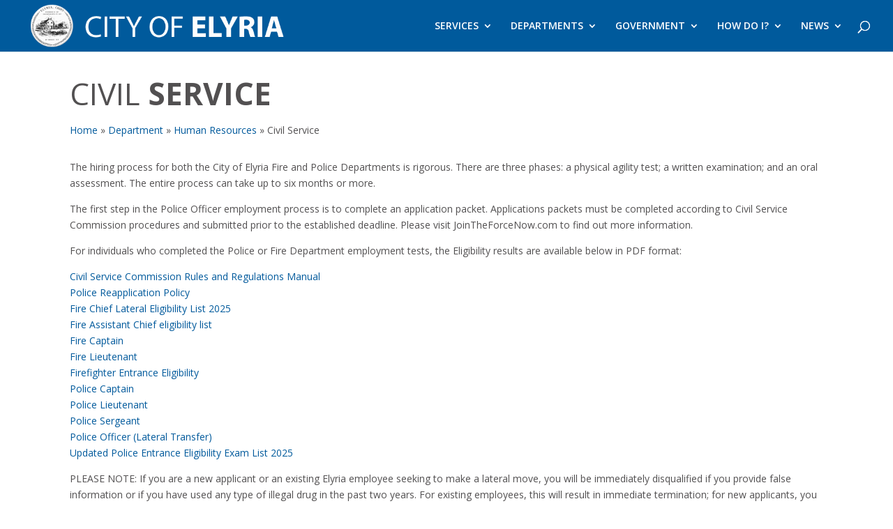

--- FILE ---
content_type: text/css
request_url: https://www.cityofelyria.org/wp-content/et-cache/2453/et-core-unified-deferred-2453.min.css?ver=1768517947
body_size: 508
content:
.et_pb_section_0.et_pb_section{padding-top:26px;padding-bottom:9px}.et_pb_row_0.et_pb_row{padding-top:4px!important;padding-bottom:0px!important;padding-top:4px;padding-bottom:0px}.et_pb_text_0{margin-bottom:-1px!important}.et_pb_dcsbcm_divi_breadcrumbs_module_0{margin-bottom:-18px!important}.et_pb_row_1.et_pb_row{padding-top:4px!important;margin-top:22px!important;margin-right:auto!important;margin-bottom:53px!important;margin-left:auto!important;padding-top:4px}.et_pb_text_1{margin-top:-3px!important}